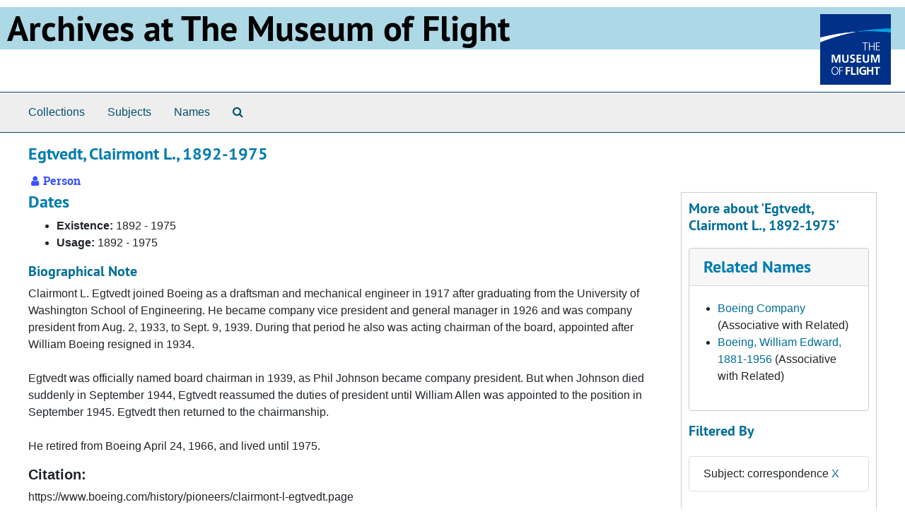

--- FILE ---
content_type: text/html;charset=utf-8
request_url: https://archives.museumofflight.org/agents/people/1113?&filter_fields%5B%5D=subjects&filter_values%5B%5D=correspondence
body_size: 3961
content:
<!DOCTYPE html>
<html lang="en">
<head>
	<meta charset="utf-8"/>
	<meta http-equiv="X-UA-Compatible" content="IE=edge"/>
	<meta name="viewport" content="width=device-width, initial-scale=1">
	<link rel="icon" type="image/png" href="/favicon-AS.png">
<link rel="icon" type="image/svg+xml" href="/favicon-AS.svg">

	<title>Egtvedt, Clairmont L., 1892-1975 | Archives Public Interface</title>
	<meta name="csrf-param" content="authenticity_token" />
<meta name="csrf-token" content="j7YNy/NH0Q+nQJYRPk2OfuWx3oQ022z+che5XIziMIRcuOPihMP1HYxlsVj3fnnjWQcGs92H7UmDoXnEjw9T0A==" />

		<meta name="referrer" content="origin-when-cross-origin" />

	<script>
	 var APP_PATH = '/';
	 var SHOW_IDENTIFIERS_IN_TREE = false;
	</script>

	<link rel="stylesheet" media="all" href="/assets/application-65346ce1b9e1d0663e2a055e0b2dddffb06b41c1d5cd4827bdc373d3b59295a6.css" />
	<script src="/assets/application-589dd4e86c691634ac2aec1683b4c758133e463261a6795a9e45d0f75b93fad7.js"></script>

	  <script type="application/ld+json">
    {
  "@context": "http://schema.org/",
  "@type": "Person",
  "@id": "https://archives.museumofflight.org/agents/people/1113",
  "name": "Egtvedt, Clairmont L., 1892-1975",
  "description": "Clairmont L. Egtvedt joined Boeing as a draftsman and mechanical engineer in 1917 after graduating from the University of Washington School of Engineering. He became company vice president and general manager in 1926 and was company president from Aug. 2, 1933, to Sept. 9, 1939. During that period he also was acting chairman of the board, appointed after William Boeing resigned in 1934.\r\n\r\nEgtvedt was officially named board chairman in 1939, as Phil Johnson became company president. But when Johnson died suddenly in September 1944, Egtvedt reassumed the duties of president until William Allen was appointed to the position in September 1945. Egtvedt then returned to the chairmanship.\r\n\r\nHe retired from Boeing April 24, 1966, and lived until 1975. https://www.boeing.com/history/pioneers/clairmont-l-egtvedt.page",
  "knows": [
    {
      "name": "Boeing, William Edward, 1881-1956",
      "url": "https://archives.museumofflight.org/agents/people/292"
    }
  ],
  "affiliation": [
    {
      "name": "Boeing Company",
      "url": "https://archives.museumofflight.org/agents/corporate_entities/1149"
    }
  ]
}
  </script>


		<!-- Begin plugin layout -->
		
		<!-- End plugin layout -->
		<!-- Begin plugin layout -->
		
		<!-- End plugin layout -->

<!-- HTML5 shim and Respond.js for IE8 support of HTML5 elements and media queries -->
<!-- WARNING: Respond.js doesn't work if you view the page via file:// -->
<!--[if lt IE 9]>
	<script src="https://oss.maxcdn.com/html5shiv/3.7.3/html5shiv.min.js"></script>
	<script src="https://oss.maxcdn.com/respond/1.4.2/respond.min.js"></script>
<![endif]-->
</head>

<body class="min-h-screen d-flex flex-column">

		<!-- Begin plugin layout -->
		
		<!-- End plugin layout -->
		<!-- Begin plugin layout -->
		
		<!-- End plugin layout -->

	<div class="skipnav">
  <a class="sr-only sr-only-focusable" href="#maincontent">Skip to main content</a>
</div>


	<div class="container-fluid no-pad">
		<!-- Global site tag (gtag.js) - Google Analytics -->
<script async src="https://www.googletagmanager.com/gtag/js?id=UA-369805-13"></script>
<script>
  window.dataLayer = window.dataLayer || [];
  function gtag(){dataLayer.push(arguments);}
  gtag('js', new Date());

  gtag('config', 'UA-369805-13');
</script>
<div style="background: LightBlue">
<a href="https://archives.museumofflight.org" style="color: black">
	<h1 style="color: black; margin: 10px; font-size: 50px;">Archives at The Museum of Flight</a>
		<a href="https://www.museumofflight.org">
		<img style="margin: 10px; height: 100px; width: 100px;" align="right" src="/assets/images/tmof_logo_darkblue.png" />
	</a>
	</h>
	</div>
	<br style="clear: both;" />

		<section id="navigation">
  <nav class="navbar navbar-expand-lg navbar-light navbar-default bg-light p-0" aria-label="top-level navigation">
      <button type="button" class="navbar-toggler m-2 ml-auto" data-toggle="collapse" data-target="#collapsemenu" aria-expanded="false">
        <div class="container">
          <span class="sr-only">Navigation menu for smaller devices</span>
          <span class="navbar-toggler-icon"></span>
        </div>
      </button>
      <div class="collapse navbar-collapse top-bar pl-4" id="collapsemenu">
        <ul class="navbar-nav mr-auto">
            <li class="nav-item p-2">
              <a class="nav-link" href="/repositories/resources">Collections</a>
            </li>
            <li class="nav-item p-2">
              <a class="nav-link" href="/subjects">Subjects</a>
            </li>
            <li class="nav-item p-2">
              <a class="nav-link" href="/agents">Names</a>
            </li>
            <li class="nav-item p-2"><a class="nav-link" href="/search?reset=true" title="Search The Archives">
                <span class="fa fa-search" aria-hidden="true"></span>
                <span class="sr-only">Search The Archives</span>
              </a>
            </li>
        </ul>
      </div>
  </nav>
</section>

	</div>

	<section id="content" class="container-fluid mt-2 pt-2 flex-grow-1">
		<a name="maincontent" id="maincontent"></a>
		
		
<div id="main-content" class="agents">

  <div class="d-flex" id="info_row">
    <div class="information flex-grow-1">
      

<h1>
    Egtvedt, Clairmont L., 1892-1975
</h1>


<div class="badge-and-identifier">
  <div class="record-type-badge agent">
    <i class="fa fa-user"></i>&#160;Person 
  </div>
</div>

    </div>
    <div class="page_actions">
      <div title="Page Actions" class="d-flex justify-content-end">
    <div class="large-badge text-center resource p-1">
            <a id="staff-link" href="#" class="btn btn-default page_action staff d-none" target="_blank">
        <i class="fa fa-pencil fa-3x"></i>
        <br/>
        Staff Only
    </a>

    </div>
</div>

    </div>
  </div>

<div class="row">
  <div class="col-sm-9">
      <h2>Dates</h2>
  <ul>
      <li>
        <b>Existence:</b>     1892

     - 
    1975


      </li>
      <li>
        <b>Usage:</b>     1892

     - 
    1975


      </li>
  </ul>

    

        <h3 class="biography">Biographical Note</h3>
        
        
        <p>Clairmont L. Egtvedt joined Boeing as a draftsman and mechanical engineer in 1917 after graduating from the University of Washington School of Engineering. He became company vice president and general manager in 1926 and was company president from Aug. 2, 1933, to Sept. 9, 1939. During that period he also was acting chairman of the board, appointed after William Boeing resigned in 1934.<br /><br />Egtvedt was officially named board chairman in 1939, as Phil Johnson became company president. But when Johnson died suddenly in September 1944, Egtvedt reassumed the duties of president until William Allen was appointed to the position in September 1945. Egtvedt then returned to the chairmanship.<br /><br />He retired from Boeing April 24, 1966, and lived until 1975.</p>
        <h5>Citation: </h5>
        
          https://www.boeing.com/history/pioneers/clairmont-l-egtvedt.page
  



    
    
    
    
    
    
    
    
    
    
    
    
      <h2>Found in 1 Collection or Record:</h2>
  
       <div class="recordrow" style="clear:both" data-uri="/repositories/2/resources/99">
    

<h3>
    <a class="record-title" href="/repositories/2/resources/99">
      William E. Boeing Sr. Papers
    </a>
</h3>


<div class="badge-and-identifier">
  <div class="record-type-badge resource">
    <i class="fa fa-archive"></i>&#160;Collection 
  </div>
    <div class="identifier">
      <span class="id-label">Identifier:</span>&#160;<span class="component">2005-10-06-B</span>
    </div>
</div>

    <div class="recordsummary" style="clear:both">

    <div class="abstract single_note">
      <span class='inline-label'>Abstract</span>
        <p>William E. Boeing, Sr. (1881-1956) was an aviation pioneer and founded The Boeing Company in 1916. The collection holds textual materials, such as correspondence, philately, business-related materials, clippings, and ephemera, as well as photographs and illustrations related to his personal and business life, circa 1783-2008. Major areas of interest include family photographs and extensive personal and business-related correspondence.</p>
    </div>

    <div class="dates">
        <strong>Dates: </strong>
      circa 1783-2008; Majority of material found within 1900s-1930s
    </div>

  <div class="staff-hidden d-none">
  </div>

    

  <div class="result_context">
      <strong>Found in: </strong>
<span class="repo_name">
  <span class='record-type-badge repository' aria-hidden='true'>       <i class='fa fa-home'></i>     </span>
  <a href="/repositories/2">The Museum of Flight Archives</a>
</span>

  </div>




</div>



   </div>

  

  </div>

  <div class="col-sm-3 align-self-start">
    <div id="sidebar" class="sidebar sidebar-container">
      <h3>More about 'Egtvedt, Clairmont L., 1892-1975'</h3>
      <div class="acc_holder clear" >
        <div class="panel-group" id="agent_accordion">

          

              <div class="card">
    <div class="card-header">
      <h2 class="card-title mb-0">
        <a class="accordion-toggle" data-toggle="collapse" data-target="#related_agents_list" aria-controls="related_agents_list" aria-expanded="true">
          Related Names
        </a>
      </h2>
    </div>
    <div id="related_agents_list" class="collapse show note_panel">
      <div class="card-body">
        
  <ul class="present_list">
      <li>
        <a href="/agents/corporate_entities/1149">Boeing Company</a>
          (Associative with Related)
      </li>
      <li>
        <a href="/agents/people/292">Boeing, William Edward, 1881-1956</a>
          (Associative with Related)
      </li>
  </ul>

      </div>
    </div>
  </div>





        </div>
      </div>
      <script type="text/javascript" >
          initialize_accordion("#agent_accordion .note_panel", "Expand All" , "Collapse All", true);
      </script>

    
<div class="filters my-3">
    <h3>Filtered By </h3>
       <ul class='p-0 mt-4 mb-5'>
      <li class="list-group-item"><span class="filter">Subject: correspondence
        <a href="/agents/people/1113?"
          title="Remove this filter " class="delete_filter">X</a>
      </li>
 </ul>
</div>



  </div>
  </div>
</div>

	</section>

	<br>
<p4 style="float: left; margin-left: 100px; color: blue;">
	The Museum of Flight  |  9404 E. Marginal Way South  |  Seattle WA 98108-4097  |  206-764-5874<br>
	<a href="https://www.museumofflight.org/Collections-and-Research/Research-Request">Contact us with a research request</a><br>
	<a href="mailto:curator@museumofflight.org?subject=Archives Request">curator@museumofflight.org</a><br>
</p>


			<script>
				FRONTEND_URL = "https://archivesspace.nmof.org";
				RECORD_URI = "/agents/people/1113";
				STAFF_LINK_MODE = "edit";
			</script>

</body>
</html>
